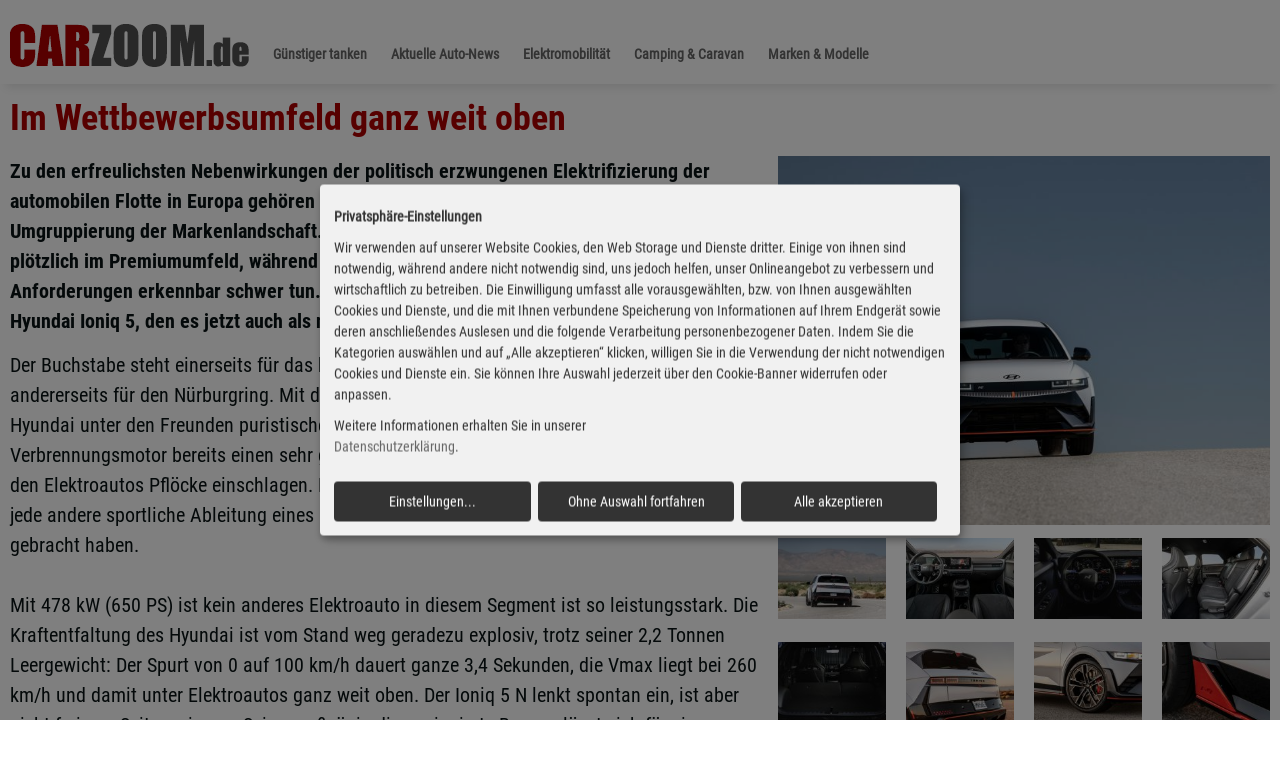

--- FILE ---
content_type: text/html; charset=UTF-8
request_url: https://www.carzoom.de/info/im-wettbewerbsumfeld-ganz-weit-oben/
body_size: 8260
content:
<!DOCTYPE html>
<html lang="de" class="no-js">
<head>
<!-- Google tag (gtag.js) -->
<script data-name="google-analytics"  data-type="application/javascript" type="text/plain" data-src="https://www.googletagmanager.com/gtag/js?id=G-XPZWFXEVMK"></script>
<script data-name="google-analytics"  data-type="application/javascript" type="text/plain">
  window.dataLayer = window.dataLayer || [];
  function gtag(){dataLayer.push(arguments);}
  gtag('js', new Date());

  gtag('config', 'G-XPZWFXEVMK');
</script>
<script defer src="/files/consent/config_am24.js?1722535597"></script>
<script defer src="/files/consent/klaro.js?1722534682" data-config="klaroConfig" data-style-prefix="klaro"></script>
<meta charset="UTF-8">
<title>Im Wettbewerbsumfeld ganz weit oben</title>
<base href="https://www.carzoom.de/">
<meta name="robots" content="index,follow">
<meta name="description" content="Zu den erfreulichsten Nebenwirkungen der politisch erzwungenen Elektrifizierung der automobilen Flotte in Europa gehören die neugewonnenen Freiheiten im Design – und die Umgruppierung der Markenlandschaft. So bewegen sich Hersteller wie Hyundai und Kia plötzlich im Premiumumfeld, während sich etablierte europäische Player mit den neuen Anforderungen erkennbar schwer tun. Dabei kommen schöne Produkte heraus wie der Hyundai Ioniq 5, den es jetzt auch als neue Spitzenversion N gibt. ">
<meta name="keywords" content="">
<meta name="generator" content="Contao Open Source CMS">
<link rel="image_src" href="https://www.carzoom.de/files/img/news/ampnet/63800/63800_01-1280x853_r.jpg">    <meta property="og:image" content="https://www.carzoom.de/files/img/news/ampnet/63800/63800_01-1280x853_r.jpg">
<meta property="og:image:type" content="image/jpeg">
<meta property="og:title" content="Im Wettbewerbsumfeld ganz weit oben">
<meta property="og:description" content="Zu den erfreulichsten Nebenwirkungen der politisch erzwungenen Elektrifizierung der automobilen Flotte in Europa gehören die neugewonnenen Freiheiten im Design – und die Umgruppierung der Markenlandschaft. So bewegen sich Hersteller wie Hyundai und Kia plötzlich im Premiumumfeld, während sich etablierte europäische Player mit den neuen Anforderungen erkennbar schwer tun. Dabei kommen schöne Produkte heraus wie der Hyundai Ioniq 5, den es jetzt auch als neue Spitzenversion N gibt. ">
<meta name="viewport" content="width=device-width, initial-scale=1.0">
<link rel="stylesheet" href="assets/css/mobile-menu.min.css,photoswipe.css,default-skin.css,slick.css,sl...-bc7e5574.css">
<script async src="https://pagead2.googlesyndication.com/pagead/js/adsbygoogle.js?client=ca-pub-4638105821497863" crossorigin="anonymous"></script>
<script src="assets/js/jquery.min.js,mobile-menu.jquery.min.js-f68c533b.js"></script><link rel="apple-touch-icon-precomposed" href="/files/img/site/fav/favicon.png">
<link rel="icon" type="image/png" href="/files/img/site/fav/favicon.png">
<link rel="shortcut icon" type="image/x-icon" href="/files/img/site/fav/favicon.ico">
<meta name="format-detection" content="telephone=no">
<meta name="robots" content= "max-image-preview:large"/>
<!--[if lt IE 9]><script src="assets/html5shiv//html5shiv-printshiv.min.js"></script><![endif]-->
</head>
<body id="top" class="mac chrome blink ch131 newsdetail">
<div id="wrapper">
<header id="header">
<div class="inside">
<div class="headinner bgc1">
<div class="h100 inside w100">
<div class="content">
<div class="pm pt0 pb0 tac">
<div class="logowrapper fl">
<a href="/" class=""><img src="files/img/site/czlogo2.png" class="logo fl" alt="" title=""></a>
</div>
<div class="fl mtxl ptl mlm">
<!-- indexer::stop -->
<div class="menuwrapper">
<nav class="mod_navigation mainmenu block">
<a href="info/im-wettbewerbsumfeld-ganz-weit-oben/#skipNavigation7" class="invisible">Navigation überspringen</a>
<ul class="level_1">
<li class="tanken first"><a href="guenstig-tanken/" title="Billiger Tanken - Super E5, Benzin E10, und Diesel günstiger tanken." class="tanken first">Günstiger tanken</a></li>
<li class="submenu trail"><a href="news/" title="Aktuelle Auto-News" class="submenu trail" aria-haspopup="true">Aktuelle Auto-News</a>
<ul class="level_2">
<li class="sibling first"><a href="business/" title="Business &amp; Wirtschaft" class="sibling first">Business & Wirtschaft</a></li>
<li class="sibling last"><a href="ratgeber/" title="Ratgeber" class="sibling last">Ratgeber</a></li>
</ul>
</li>
<li><a href="elektromobilitaet/" title="Elektromobilität">Elektromobilität</a></li>
<li><a href="camping-caravan/" title="Camping &amp; Caravan">Camping & Caravan</a></li>
<li class="submenu last"><a href="marken-modelle/" title="Marken &amp; Modelle" class="submenu last" aria-haspopup="true">Marken & Modelle</a>
<ul class="level_2">
<li class="first"><a href="vorstellungen/" title="Vorstellungen" class="first">Vorstellungen</a></li>
<li class="last"><a href="fahrberichte/" title="Fahrberichte" class="last">Fahrberichte</a></li>
</ul>
</li>
</ul>
<a id="skipNavigation7" class="invisible">&nbsp;</a>
<i class="c"></i>
</nav>
<i class="c"></i>
</div>
<!-- indexer::continue -->
</div>
<i class="c"></i>
</div>
<i class="c"></i>
</div>
</div>
</div>
<!-- indexer::stop -->
<div class="mod_mobile_menu mobmenu block">
<div id="mobile-menu-17-trigger" class="mobile_menu_trigger">
<div class="toggleMenu bgv1 pr" style="display: inline-block;"><i class="fa fa-bars"></i></div></div>
<div id="mobile-menu-17" class="mobile_menu">
<div class="inner">
<!-- indexer::stop -->
<div class="menuwrapper">
<nav class="mod_navigation mainmenu sven block">
<a href="info/im-wettbewerbsumfeld-ganz-weit-oben/#skipNavigation20" class="invisible">Navigation überspringen</a>
<ul class="level_1"  itemscope itemtype="http://schema.org/SiteNavigationElement">
<li class="tanken first"><a href="guenstig-tanken/" title="Billiger Tanken - Super E5, Benzin E10, und Diesel günstiger tanken." class="tanken first" itemprop="url"><span itemprop="name">Günstiger tanken</span></a></li>
<li class="submenu trail"><a href="news/" title="Aktuelle Auto-News" class="submenu trail" aria-haspopup="true" itemprop="url"><span itemprop="name">Aktuelle Auto-News</span></a><ul class="level_2"  itemscope itemtype="http://schema.org/SiteNavigationElement">
<li class="sibling first"><a href="business/" title="Business &amp; Wirtschaft" class="sibling first" itemprop="url"><span itemprop="name">Business & Wirtschaft</span></a></li>
<li class="sibling last"><a href="ratgeber/" title="Ratgeber" class="sibling last" itemprop="url"><span itemprop="name">Ratgeber</span></a></li>
</ul>
</li>
<li><a href="elektromobilitaet/" title="Elektromobilität" itemprop="url"><span itemprop="name">Elektromobilität</span></a></li>
<li><a href="camping-caravan/" title="Camping &amp; Caravan" itemprop="url"><span itemprop="name">Camping & Caravan</span></a></li>
<li class="submenu last"><a href="marken-modelle/" title="Marken &amp; Modelle" class="submenu last" aria-haspopup="true" itemprop="url"><span itemprop="name">Marken & Modelle</span></a><ul class="level_2"  itemscope itemtype="http://schema.org/SiteNavigationElement">
<li class="first"><a href="vorstellungen/" title="Vorstellungen" class="first" itemprop="url"><span itemprop="name">Vorstellungen</span></a></li>
<li class="last"><a href="fahrberichte/" title="Fahrberichte" class="last" itemprop="url"><span itemprop="name">Fahrberichte</span></a></li>
</ul>
</li>
</ul>
<a id="skipNavigation20" class="invisible">&nbsp;</a>
<i class="c"></i>
</nav>
</div>
<!-- indexer::continue -->    </div>
</div>
<script>(function($){$('#mobile-menu-17').mobileMenu({'animation':!0,'animationSpeed':500,'breakPoint':991,'offCanvas':!1,'overlay':!1,'disableNavigation':!1,'parentTogglers':!0,'closeOnLinkClick':!1,'position':'right','size':'100','trigger':$('#mobile-menu-17-trigger')})})(jQuery)</script>
</div>
<!-- indexer::continue -->
<i class="c"></i>            </div>
</header>
<div id="container">
<div id="main">
<div class="inside">
<div class="mod_article block" id="article-89">
<div class="content">
<!-- Carzoom Horizontal -->
<ins class="adsbygoogle box100 ha mbl"
style="display:block"
data-ad-client="ca-pub-4638105821497863"
data-ad-slot="1287579241"
data-ad-format="auto"
data-full-width-responsive="true"></ins>
<script>(adsbygoogle=window.adsbygoogle||[]).push({})</script>
</div>
<div class="bgc1">
<div class="content">
<div class="mbxl">
<div class="pr">
<div class="w100 pt0" itemscope itemtype="http://schema.org/NewsArticle">
<span class="dn" itemprop="datePublished">2023-11-30 09:50:00</span>
<span class="dn" itemprop="dateModified">2023-11-30 09:51:00</span>
<span class="dn" itemprop="mainEntityOfPage">Automobile</span>
<div class="pm pt0 mt0">
<h1 class="f36 fwb c5 tal mtm mbm" itemprop="headline">Im Wettbewerbsumfeld ganz weit oben</h1>
</div>
<div class="w100 pt0 mt0 pl0 ml0 fl">
<div class="w40 fr mt0">
<ul class="newsimages ulcheck ulchecko">
<li class="box100 fl mlm">
<a href="files/img/news/ampnet/63800/63800_01-1280x853_r.jpg" data-size="1280x853">
<img src="assets/images/0/63800_01-e429eea7.jpg"  width="640" height="480" alt="Im Wettbewerbsumfeld ganz weit oben - Bild 1" class="w100 ha"></a></li>
<li class="box25 fl mlm">
<a href="files/img/news/ampnet/63800/63800_02-1280x853_r.jpg" data-size="1280x853"><img src="assets/images/d/63800_02-eb8152a6.jpg"  width="160" height="120" alt="Im Wettbewerbsumfeld ganz weit oben - Bild 2" class="w100 ha"></a></li><li class="box25 fl mlm">
<a href="files/img/news/ampnet/63800/63800_03-1280x853_r.jpg" data-size="1280x853"><img src="assets/images/9/63800_03-42d27111.jpg"  width="160" height="120" alt="Im Wettbewerbsumfeld ganz weit oben - Bild 3" class="w100 ha"></a></li><li class="box25 fl mlm">
<a href="files/img/news/ampnet/63800/63800_04-1280x853_r.jpg" data-size="1280x853"><img src="assets/images/8/63800_04-6b4b52d5.jpg"  width="160" height="120" alt="Im Wettbewerbsumfeld ganz weit oben - Bild 4" class="w100 ha"></a></li><li class="box25 fl mlm">
<a href="files/img/news/ampnet/63800/63800_05-1280x853_r.jpg" data-size="1280x853"><img src="assets/images/a/63800_05-3ce37727.jpg"  width="160" height="120" alt="Im Wettbewerbsumfeld ganz weit oben - Bild 5" class="w100 ha"></a></li><li class="box25 fl mlm">
<a href="files/img/news/ampnet/63800/63800_06-1280x853_r.jpg" data-size="1280x853"><img src="assets/images/d/63800_06-2fcb681d.jpg"  width="160" height="120" alt="Im Wettbewerbsumfeld ganz weit oben - Bild 6" class="w100 ha"></a></li><li class="box25 fl mlm">
<a href="files/img/news/ampnet/63800/63800_07-1280x853_r.jpg" data-size="1280x853"><img src="assets/images/f/63800_07-0310dc4d.jpg"  width="160" height="120" alt="Im Wettbewerbsumfeld ganz weit oben - Bild 7" class="w100 ha"></a></li><li class="box25 fl mlm">
<a href="files/img/news/ampnet/63800/63800_08-1280x853_r.jpg" data-size="1280x853"><img src="assets/images/b/63800_08-c024b09e.jpg"  width="160" height="120" alt="Im Wettbewerbsumfeld ganz weit oben - Bild 8" class="w100 ha"></a></li><li class="box25 fl mlm">
<a href="files/img/news/ampnet/63800/63800_09-1280x853_r.jpg" data-size="1280x853"><img src="assets/images/9/63800_09-16240f26.jpg"  width="160" height="120" alt="Im Wettbewerbsumfeld ganz weit oben - Bild 9" class="w100 ha"></a></li></ul>
<i class="c"></i>
<i class="c"></i>
<span class="dn" itemprop="author">Autoren-Union Mobilität/Hyundai</span>
<div itemtype="https://schema.org/Organization" itemscope="itemscope" itemprop="publisher" class="dn">
<link itemprop="url" href="https://www.carzoom.de/">
<span itemprop="name">Carzoom.de</span>
<span itemprop="logo" itemscope itemtype="https://schema.org/ImageObject"><link itemprop="url" href="https://www.carzoom.de/files/img/site/czlogo2.png"></span>
</div>
<div class="pxxl pl0 f12 c8">Fotos: Autoren-Union Mobilität/Hyundai</div>
</div>
<div class="pm pt0 prl"><div class="fwb" itemprop="description"><p class="teasertext">Zu den erfreulichsten Nebenwirkungen der politisch erzwungenen Elektrifizierung der automobilen Flotte in Europa gehören die neugewonnenen Freiheiten im Design – und die Umgruppierung der Markenlandschaft. So bewegen sich Hersteller wie Hyundai und Kia plötzlich im Premiumumfeld, während sich etablierte europäische Player mit den neuen Anforderungen erkennbar schwer tun. Dabei kommen schöne Produkte heraus wie der Hyundai Ioniq 5, den es jetzt auch als neue Spitzenversion N gibt. </p></div>
<p class="moretext">Der Buchstabe steht  einerseits für das koreanische Entwicklungszentrum Namyang, andererseits für den Nürburgring. Mit den Performancemodellen i20 N und dem i30 N hat sich Hyundai unter den Freunden puristischer, erschwinglicher Kompaktsportler mit Verbrennungsmotor bereits einen sehr guten Namen gemacht, und jetzt will die Marke auch bei den Elektroautos Pflöcke einschlagen. Deshalb positioniert Hyundai den Ioniq 5 N schärfer als jede andere sportliche Ableitung eines Elektroautos, die andere Marken bisher auf den Markt gebracht haben.<br />
<br />
Mit 478 kW (650 PS) ist kein anderes Elektroauto in diesem Segment ist so leistungsstark. Die Kraftentfaltung des Hyundai ist vom Stand weg geradezu explosiv, trotz seiner 2,2 Tonnen Leergewicht: Der Spurt von 0 auf 100 km/h dauert ganze 3,4 Sekunden, die Vmax liegt bei 260 km/h und damit unter Elektroautos ganz weit oben. Der Ioniq 5 N lenkt spontan ein, ist aber nicht frei von Seitenneigung. Seine großzügig dimensionierte Bremse lässt sich für ein Elektroauto erstaunlich präzise modulieren. Und das elektronisch gesteuerte Sperrdifferential erlaubt gut kontrollierbare Drift-Einlagen.<br />
<br />
Dabei lassen sich drei unterschiedliche Klangwelten auswählen – vom simulierten Verbrennersound über futuristische „Performance“-Klänge bis hin zum Kampfjet. Oder der Klangsimulator bleibt aus. Aber das wäre schade, bietet der Ioniq 5 N doch ein besonderes Gimmick, das auf den Klang angewiesen ist und den Trennungsschmerz vom Verbrennungsmotor deutlich zu lindern vermag: Man kann per Lenkradpaddel acht Gänge durchschalten, die Simulation ist täuschend echt. Sogar die Nachverbrennung im Abgastrakt, die beim Gaswegnehmen in klassischen Sportwagen zuverlässig für Freude sorgt, haben die Koreaner per Software nachgebaut. (aum)</p><p >Ver&ouml;ffentlicht am 30.11.2023</p>
<p class="mtxl"><span class="dib c1 bgc3 pxs mrm mbs bor1 bc11 br4 lh1"><a href="/tag/Marken+%26+Modelle/" class="tdn lh1">Marken & Modelle</a></span><span class="dib c1 bgc3 pxs mrm mbs bor1 bc11 br4 lh1"><a href="/tag/Hyundai/" class="tdn lh1">Hyundai</a></span><span class="dib c1 bgc3 pxs mrm mbs bor1 bc11 br4 lh1"><a href="/tag/Ioniq+5/" class="tdn lh1">Ioniq 5</a></span><span class="dib c1 bgc3 pxs mrm mbs bor1 bc11 br4 lh1"><a href="/tag/Fahrbericht/" class="tdn lh1">Fahrbericht</a></span><span class="dib c1 bgc3 pxs mrm mbs bor1 bc11 br4 lh1"><a href="/tag/Elektromobilit%C3%A4t/" class="tdn lh1">Elektromobilität</a></span><span class="dib c1 bgc3 pxs mrm mbs bor1 bc11 br4 lh1"><a href="/tag/Hyundai+Ioniq+5+N/" class="tdn lh1">Hyundai Ioniq 5 N</a></span></p></div>
<br>
<div class="c">&nbsp;</div>
</div>
<i class="c"></i>
<div class="offerform dn ">
<!-- indexer::stop -->
<div class="ce_form block">
<form method="post" enctype="application/x-www-form-urlencoded">
<div class="formbody">
<input type="hidden" name="FORM_SUBMIT" value="auto_form_8">
<input type="hidden" name="REQUEST_TOKEN" value="e08bff3aab5a2b9f72cd3ed0b8c61.vHI08DBkpy6z2eum81P6L_7i_iT5nU4-vd868dtezps.y0VthlFX0GGHk6HktzvNTNOSlW6j5SUTjYZzko09lvaENnDCeFDeVvHgug">
<input type="hidden" name="anfragetyp" value="Angebotsanfrage">
<input type="hidden" name="Fahrzeuglink" value="https://www.carzoom.de/info/im-wettbewerbsumfeld-ganz-weit-oben/">
<input type="hidden" name="offermail" value="">
<input type="hidden" name="Marke" value="">
<div class="widget widget-textarea fw100">
<label for="ctrl_103" class="fw100">
Nachricht          </label>
 <textarea name="Nachricht" id="ctrl_103" class="textarea fw100" rows="4" cols="40">Ich interessiere mich für Ihr Angebot. Bitte kontaktieren Sie mich.</textarea>
</div>
<div class="widget widget-select select fw50 mandatory">
<label for="ctrl_99" class="select fw50 mandatory">
<span class="invisible">Pflichtfeld </span>Anrede*<span class="mandatory">*</span>
</label>
<select name="Anrede" id="ctrl_99" class="select fw50 mandatory" required>
<option value="" selected>Anrede*</option>
<option value="Herr">Herr</option>
<option value="Frau">Frau</option>
</select>
</div>
<div class="widget widget-text fw50 mandatory">
<label for="ctrl_100" class="fw50 mandatory">
<span class="invisible">Pflichtfeld </span>Name*<span class="mandatory">*</span>
</label>
<input type="text" name="Name" id="ctrl_100" class="text fw50 mandatory" value="" required placeholder="Name*">
</div>
<div class="widget widget-text fw50 mandatory">
<label for="ctrl_101" class="fw50 mandatory">
<span class="invisible">Pflichtfeld </span>E-Mailadresse<span class="mandatory">*</span>
</label>
<input type="email" name="email" id="ctrl_101" class="text fw50 mandatory" value="" required placeholder="E-Mail Adresse*">
</div>
<div class="widget widget-text fw50 mandatory">
<label for="ctrl_102" class="fw50 mandatory">
<span class="invisible">Pflichtfeld </span>Telefon<span class="mandatory">*</span>
</label>
<input type="text" name="Telefon" id="ctrl_102" class="text fw50 mandatory" value="" required placeholder="Telefonnummer*">
</div>
<div class="widget widget-checkbox fl mlm mrm mandatory">
<fieldset id="ctrl_147" class="checkbox_container fl mlm mrm mandatory">
<input type="hidden" name="Einverstanden" value="">
<span><input type="checkbox" name="Einverstanden" id="opt_147_0" class="checkbox" value="1" required> <label id="lbl_147_0" for="opt_147_0">Einverständnis</label></span>
</fieldset>
</div>
<div class="dib f13 fl w95 mtm mbm"><div class="lhm">Hiermit akzeptiere ich die <a href="/datenschutz/">Datenschutzbedingungen</a>, sowie kontaktiert zu werden.Mit (*) markierte Felder sind Pflichtfelder.</div></div>
<div class="widget widget-submit fr fw50 mreq btn cp cta1">
<button type="submit" id="ctrl_109" class="submit btn bgc4 c0 bor1 bc4 cta1 br4 tac fwb f17">Anfrage senden</button>
</div>
<div class="widget widget-text dn">
<label for="ctrl_106" class="dn">
Adresse          </label>
<input type="text" name="Adresse" id="ctrl_106" class="text dn" value="">
</div>
</div>
</form>
</div>
<!-- indexer::continue -->
<i class="c mbxl"></i>
</div>
</div>
<i class="c"></i>
<div class="box100 lhl" id="offerdetail">
<i class="c"></i>
</div>
<div class="box50 fl lhl ">
</div>
<div class="box50 fr lhl ">
<div class="">
<i class="c"></i>
</div>
<i class="c"></i>
</div>
<i class="c"></i>
</div></div></div></div>
<i class="c"></i>
<div class="c"></div>
<!-- Root element of PhotoSwipe. Must have class pswp. -->
<div class="pswp" tabindex="-1" role="dialog" aria-hidden="true">
<!-- Background of PhotoSwipe.
It's a separate element as animating opacity is faster than rgba(). -->
<div class="pswp__bg"></div>
<!-- Slides wrapper with overflow:hidden. -->
<div class="pswp__scroll-wrap">
<!-- Container that holds slides.
PhotoSwipe keeps only 3 of them in the DOM to save memory.
Don't modify these 3 pswp__item elements, data is added later on. -->
<div class="pswp__container">
<div class="pswp__item"></div>
<div class="pswp__item"></div>
<div class="pswp__item"></div>
</div>
<!-- Default (PhotoSwipeUI_Default) interface on top of sliding area. Can be changed. -->
<div class="pswp__ui pswp__ui--hidden">
<div class="pswp__top-bar">
<!--  Controls are self-explanatory. Order can be changed. -->
<div class="pswp__counter"></div>
<button class="pswp__button pswp__button--close" title="Close (Esc)"></button>
<button class="pswp__button pswp__button--fs" title="Toggle fullscreen"></button>
<button class="pswp__button pswp__button--zoom" title="Zoom in/out"></button>
<div class="pswp__preloader">
<div class="pswp__preloader__icn">
<div class="pswp__preloader__cut">
<div class="pswp__preloader__donut"></div>
</div>
</div>
</div>
</div>
<div class="pswp__share-modal pswp__share-modal--hidden pswp__single-tap">
<div class="pswp__share-tooltip"></div>
</div>
<button class="pswp__button pswp__button--arrow--left" title="Previous (arrow left)">
</button>
<button class="pswp__button pswp__button--arrow--right" title="Next (arrow right)">
</button>
<div class="pswp__caption">
<div class="pswp__caption__center"></div>
</div>
</div>
</div>
</div>
<script>function strip_tags(str){str=str.toString();return str.replace(/<\/?[^>]+>/gi,'')}
$('.email').click(function(){ga('send','event','Aktion Landingpage','Klick','Fahrzeug');console.log('jlanding')});$('#offercta').click(function(){$('.offerform').slideToggle()});var initPhotoSwipeFromDOM=function(gallerySelector){var parseThumbnailElements=function(el){var thumbElements=el.childNodes,numNodes=thumbElements.length,items=[],figureEl,linkEl,size,item;for(var i=0;i<numNodes;i++){figureEl=thumbElements[i];if(figureEl.nodeType!==1){continue}
linkEl=figureEl.children[0];size=linkEl.getAttribute('data-size').split('x');console.log(linkEl);item={src:linkEl.getAttribute('href'),w:parseInt(size[0],10),h:parseInt(size[1],10)};if(figureEl.children.length>1){item.title=figureEl.children[1].innerHTML}
if(linkEl.children.length>0){item.msrc=linkEl.children[0].getAttribute('src')}
item.el=figureEl;items.push(item)}
return items};var closest=function closest(el,fn){return el&&(fn(el)?el:closest(el.parentNode,fn))};var onThumbnailsClick=function(e){e=e||window.event;e.preventDefault?e.preventDefault():e.returnValue=!1;var eTarget=e.target||e.srcElement;var clickedListItem=closest(eTarget,function(el){return(el.tagName&&el.tagName.toUpperCase()==='LI')});if(!clickedListItem){return}
var clickedGallery=clickedListItem.parentNode,childNodes=clickedListItem.parentNode.childNodes,numChildNodes=childNodes.length,nodeIndex=0,index;for(var i=0;i<numChildNodes;i++){if(childNodes[i].nodeType!==1){continue}
if(childNodes[i]===clickedListItem){index=nodeIndex;break}
nodeIndex++}
if(index>=0){openPhotoSwipe(index,clickedGallery)}
return!1};var photoswipeParseHash=function(){var hash=window.location.hash.substring(1),params={};if(hash.length<5){return params}
var vars=hash.split('&');for(var i=0;i<vars.length;i++){if(!vars[i]){continue}
var pair=vars[i].split('=');if(pair.length<2){continue}
params[pair[0]]=pair[1]}
if(params.gid){params.gid=parseInt(params.gid,10)}
return params};var openPhotoSwipe=function(index,galleryElement,disableAnimation,fromURL){var pswpElement=document.querySelectorAll('.pswp')[0],gallery,options,items;items=parseThumbnailElements(galleryElement);options={galleryUID:galleryElement.getAttribute('data-pswp-uid'),getThumbBoundsFn:function(index){var thumbnail=items[index].el.getElementsByTagName('img')[0],pageYScroll=window.pageYOffset||document.documentElement.scrollTop,rect=thumbnail.getBoundingClientRect();return{x:rect.left,y:rect.top+pageYScroll,w:rect.width}}};if(fromURL){if(options.galleryPIDs){for(var j=0;j<items.length;j++){if(items[j].pid==index){options.index=j;break}}}else{options.index=parseInt(index,10)-1}}else{options.index=parseInt(index,10)}
if(isNaN(options.index)){return}
if(disableAnimation){options.showAnimationDuration=0}
gallery=new PhotoSwipe(pswpElement,PhotoSwipeUI_Default,items,options);gallery.init()};var galleryElements=document.querySelectorAll(gallerySelector);for(var i=0,l=galleryElements.length;i<l;i++){galleryElements[i].setAttribute('data-pswp-uid',i+1);galleryElements[i].onclick=onThumbnailsClick}
var hashData=photoswipeParseHash();if(hashData.pid&&hashData.gid){openPhotoSwipe(hashData.pid,galleryElements[hashData.gid-1],!0,!0)}};initPhotoSwipeFromDOM('.newsimages')</script>
</div>
</div>
</div>
</div>
<footer id="footer">
<div class="inside">
﻿<div class="content">
<div class="box100 lhm">
<h4 class="f24 c4 ptxl">carzoom.de</h4>
</div>
<div class="">
<div class="pm">
<div class="line mbl"></div>
<div class="w33 fl mtm">
Aktuelle Automobil-News
</div>
<div class="w33 fl c6 tac pr mtm">
<a href="/impressum/" class="c6 mrxl">Impressum</a>
<a href="/datenschutz/" class="c6 mrxl">Datenschutz</a><i class="c mbm"></i>
<span class="f12 c6">Datenschutz-Einstellungen: </span>
<span onclick="klaro.show(undefined, true);return false;" rel="nofollow" class="c6 cp f12">bearbeiten</span>&nbsp;|&nbsp;<span onclick="klaro.getManager().resetConsents();klaro.show(undefined, false)" rel="nofollow" class="c6 cp f12">zurücksetzen</span>
</div>
<div class="w33 fl mtm">
<a href="https://www.autohaus-plus.de" rel="noopener" class="fr c6" target="_blank" title="Autohaus Marketing mit Autohaus Plus">powered by AutohausPlus</a>
</div>
</div><i class="c"></i>
</div>
<div class="f10 c6 emissionen mtl">
<div class="line mbl"></div>
<div class="dn">
<sup>*</sup><span class="f13 b">Informationen zu den Verbrauchsangaben</span><br>
Die angegebenen (kombinierten) Werte wurden nach den vorgeschriebenen Messverfahren (VO(EG)715/2007 in der gegenw&auml;rtig geltenden Fassung) ermittelt. Die Angaben beziehen sich nicht auf ein einzelnes Fahrzeug und sind nicht Bestandteil des Angebots, sondern dienen allein Vergleichszwecken zwischen den verschiedenen Fahrzeugtypen. Der Kraftstoffverbrauch und die CO2-Emissionen eines Fahrzeugs h&auml;ngen nicht nur von der effizienten Ausnutzung des Kraftstoffs durch das Fahrzeug ab, sondern werden auch vom Fahrverhalten und anderen nichttechnischen Faktoren beeinflusst. Hinweis nach Richtlinie 1999/94/EG. Weitere Informationen zum offiziellen Kraftstoffverbrauch und den offiziellen spezifischen CO2-Emissionen neuer Personenkraftwagen k&ouml;nnen dem "Leitfaden &uuml;ber den Kraftstoffverbrauch und die CO2-Emissionen neuer Personenkraftwagen" entnommen werden, der an allen Verkaufsstellen und bei der "Deutschen Automobil Treuhand GmbH" unter www.dat.de unentgeltlich erh&auml;ltlich ist.
<br><br>
Bei den angegebenen CO2-Emissionen handelt es sich um die Werte, die im Rahmen der Typgenehmigung des Fahrzeugs ermittelt wurden. M&ouml;glicherweise sind diese Werte unzutreffend. Wir bem&uuml;hen uns, den Vorgang schnellstm&ouml;glich aufzukl&auml;ren und werden die Werte, falls erforderlich, in Abstimmung mit den zust&auml;ndigen Beh&ouml;rden korrigieren.
</div>
</div>
</div>
</div>
</footer>
</div>
<script src="/files/js/combi_import.min.js"></script>
<script src="/files/js/photoswipe.min.js"></script>
<script src="/files/js/photoswipe-ui-default.min.js"></script>
</body>
</html>

--- FILE ---
content_type: text/html; charset=utf-8
request_url: https://www.google.com/recaptcha/api2/aframe
body_size: 268
content:
<!DOCTYPE HTML><html><head><meta http-equiv="content-type" content="text/html; charset=UTF-8"></head><body><script nonce="Ab3c104WZGhJ3wdYuLq0Ww">/** Anti-fraud and anti-abuse applications only. See google.com/recaptcha */ try{var clients={'sodar':'https://pagead2.googlesyndication.com/pagead/sodar?'};window.addEventListener("message",function(a){try{if(a.source===window.parent){var b=JSON.parse(a.data);var c=clients[b['id']];if(c){var d=document.createElement('img');d.src=c+b['params']+'&rc='+(localStorage.getItem("rc::a")?sessionStorage.getItem("rc::b"):"");window.document.body.appendChild(d);sessionStorage.setItem("rc::e",parseInt(sessionStorage.getItem("rc::e")||0)+1);localStorage.setItem("rc::h",'1768875377986');}}}catch(b){}});window.parent.postMessage("_grecaptcha_ready", "*");}catch(b){}</script></body></html>